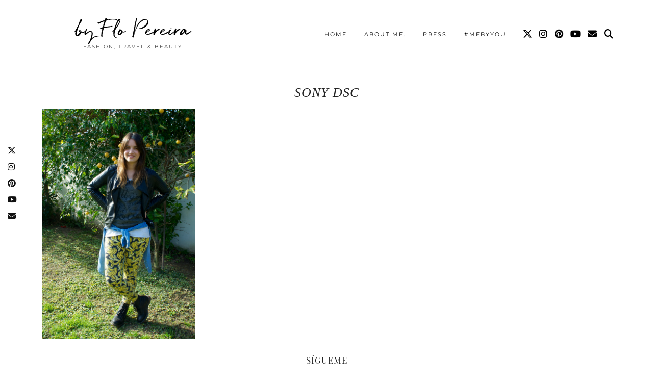

--- FILE ---
content_type: text/html; charset=UTF-8
request_url: https://pennylaneblog.com/sony-dsc-312
body_size: 12431
content:
<!DOCTYPE html>
<html lang="es">
<head>
	<meta charset="UTF-8">
	<meta name="viewport" content="width=device-width, initial-scale=1, maximum-scale=5">	<title>SONY DSC &#8211; by Flo Pereira</title>
<meta name='robots' content='max-image-preview:large' />
	<style>img:is([sizes="auto" i], [sizes^="auto," i]) { contain-intrinsic-size: 3000px 1500px }</style>
	<link rel='dns-prefetch' href='//pennylaneblog.com' />
<link rel='dns-prefetch' href='//cdnjs.cloudflare.com' />
<link rel='dns-prefetch' href='//www.googletagmanager.com' />
<link rel='dns-prefetch' href='//stats.wp.com' />
<link rel='dns-prefetch' href='//pipdigz.co.uk' />
<link rel='dns-prefetch' href='//fonts.bunny.net' />
<link rel='dns-prefetch' href='//pagead2.googlesyndication.com' />
<link rel="alternate" type="application/rss+xml" title="by Flo Pereira &raquo; Feed" href="https://pennylaneblog.com/feed" />
<link rel="alternate" type="application/rss+xml" title="by Flo Pereira &raquo; Feed de los comentarios" href="https://pennylaneblog.com/comments/feed" />
<link rel="alternate" type="application/rss+xml" title="by Flo Pereira &raquo; Comentario SONY DSC del feed" href="https://pennylaneblog.com/feed/?attachment_id=38668" />
<link rel='stylesheet'  href='https://pennylaneblog.com/wp-includes/css/dist/block-library/style.min.css?ver=6.8.3' type='text/css' media='all' />
<style id='classic-theme-styles-inline-css' type='text/css'>
/*! This file is auto-generated */
.wp-block-button__link{color:#fff;background-color:#32373c;border-radius:9999px;box-shadow:none;text-decoration:none;padding:calc(.667em + 2px) calc(1.333em + 2px);font-size:1.125em}.wp-block-file__button{background:#32373c;color:#fff;text-decoration:none}
</style>
<link rel='stylesheet'  href='https://pennylaneblog.com/wp-includes/js/mediaelement/mediaelementplayer-legacy.min.css?ver=4.2.17' type='text/css' media='all' />
<link rel='stylesheet'  href='https://pennylaneblog.com/wp-includes/js/mediaelement/wp-mediaelement.min.css?ver=6.8.3' type='text/css' media='all' />
<style id='jetpack-sharing-buttons-style-inline-css' type='text/css'>
.jetpack-sharing-buttons__services-list{display:flex;flex-direction:row;flex-wrap:wrap;gap:0;list-style-type:none;margin:5px;padding:0}.jetpack-sharing-buttons__services-list.has-small-icon-size{font-size:12px}.jetpack-sharing-buttons__services-list.has-normal-icon-size{font-size:16px}.jetpack-sharing-buttons__services-list.has-large-icon-size{font-size:24px}.jetpack-sharing-buttons__services-list.has-huge-icon-size{font-size:36px}@media print{.jetpack-sharing-buttons__services-list{display:none!important}}.editor-styles-wrapper .wp-block-jetpack-sharing-buttons{gap:0;padding-inline-start:0}ul.jetpack-sharing-buttons__services-list.has-background{padding:1.25em 2.375em}
</style>
<style id='global-styles-inline-css' type='text/css'>
:root{--wp--preset--aspect-ratio--square: 1;--wp--preset--aspect-ratio--4-3: 4/3;--wp--preset--aspect-ratio--3-4: 3/4;--wp--preset--aspect-ratio--3-2: 3/2;--wp--preset--aspect-ratio--2-3: 2/3;--wp--preset--aspect-ratio--16-9: 16/9;--wp--preset--aspect-ratio--9-16: 9/16;--wp--preset--color--black: #000000;--wp--preset--color--cyan-bluish-gray: #abb8c3;--wp--preset--color--white: #ffffff;--wp--preset--color--pale-pink: #f78da7;--wp--preset--color--vivid-red: #cf2e2e;--wp--preset--color--luminous-vivid-orange: #ff6900;--wp--preset--color--luminous-vivid-amber: #fcb900;--wp--preset--color--light-green-cyan: #7bdcb5;--wp--preset--color--vivid-green-cyan: #00d084;--wp--preset--color--pale-cyan-blue: #8ed1fc;--wp--preset--color--vivid-cyan-blue: #0693e3;--wp--preset--color--vivid-purple: #9b51e0;--wp--preset--gradient--vivid-cyan-blue-to-vivid-purple: linear-gradient(135deg,rgba(6,147,227,1) 0%,rgb(155,81,224) 100%);--wp--preset--gradient--light-green-cyan-to-vivid-green-cyan: linear-gradient(135deg,rgb(122,220,180) 0%,rgb(0,208,130) 100%);--wp--preset--gradient--luminous-vivid-amber-to-luminous-vivid-orange: linear-gradient(135deg,rgba(252,185,0,1) 0%,rgba(255,105,0,1) 100%);--wp--preset--gradient--luminous-vivid-orange-to-vivid-red: linear-gradient(135deg,rgba(255,105,0,1) 0%,rgb(207,46,46) 100%);--wp--preset--gradient--very-light-gray-to-cyan-bluish-gray: linear-gradient(135deg,rgb(238,238,238) 0%,rgb(169,184,195) 100%);--wp--preset--gradient--cool-to-warm-spectrum: linear-gradient(135deg,rgb(74,234,220) 0%,rgb(151,120,209) 20%,rgb(207,42,186) 40%,rgb(238,44,130) 60%,rgb(251,105,98) 80%,rgb(254,248,76) 100%);--wp--preset--gradient--blush-light-purple: linear-gradient(135deg,rgb(255,206,236) 0%,rgb(152,150,240) 100%);--wp--preset--gradient--blush-bordeaux: linear-gradient(135deg,rgb(254,205,165) 0%,rgb(254,45,45) 50%,rgb(107,0,62) 100%);--wp--preset--gradient--luminous-dusk: linear-gradient(135deg,rgb(255,203,112) 0%,rgb(199,81,192) 50%,rgb(65,88,208) 100%);--wp--preset--gradient--pale-ocean: linear-gradient(135deg,rgb(255,245,203) 0%,rgb(182,227,212) 50%,rgb(51,167,181) 100%);--wp--preset--gradient--electric-grass: linear-gradient(135deg,rgb(202,248,128) 0%,rgb(113,206,126) 100%);--wp--preset--gradient--midnight: linear-gradient(135deg,rgb(2,3,129) 0%,rgb(40,116,252) 100%);--wp--preset--font-size--small: 13px;--wp--preset--font-size--medium: 20px;--wp--preset--font-size--large: 36px;--wp--preset--font-size--x-large: 42px;--wp--preset--spacing--20: 0.44rem;--wp--preset--spacing--30: 0.67rem;--wp--preset--spacing--40: 1rem;--wp--preset--spacing--50: 1.5rem;--wp--preset--spacing--60: 2.25rem;--wp--preset--spacing--70: 3.38rem;--wp--preset--spacing--80: 5.06rem;--wp--preset--shadow--natural: 6px 6px 9px rgba(0, 0, 0, 0.2);--wp--preset--shadow--deep: 12px 12px 50px rgba(0, 0, 0, 0.4);--wp--preset--shadow--sharp: 6px 6px 0px rgba(0, 0, 0, 0.2);--wp--preset--shadow--outlined: 6px 6px 0px -3px rgba(255, 255, 255, 1), 6px 6px rgba(0, 0, 0, 1);--wp--preset--shadow--crisp: 6px 6px 0px rgba(0, 0, 0, 1);}:where(.is-layout-flex){gap: 0.5em;}:where(.is-layout-grid){gap: 0.5em;}body .is-layout-flex{display: flex;}.is-layout-flex{flex-wrap: wrap;align-items: center;}.is-layout-flex > :is(*, div){margin: 0;}body .is-layout-grid{display: grid;}.is-layout-grid > :is(*, div){margin: 0;}:where(.wp-block-columns.is-layout-flex){gap: 2em;}:where(.wp-block-columns.is-layout-grid){gap: 2em;}:where(.wp-block-post-template.is-layout-flex){gap: 1.25em;}:where(.wp-block-post-template.is-layout-grid){gap: 1.25em;}.has-black-color{color: var(--wp--preset--color--black) !important;}.has-cyan-bluish-gray-color{color: var(--wp--preset--color--cyan-bluish-gray) !important;}.has-white-color{color: var(--wp--preset--color--white) !important;}.has-pale-pink-color{color: var(--wp--preset--color--pale-pink) !important;}.has-vivid-red-color{color: var(--wp--preset--color--vivid-red) !important;}.has-luminous-vivid-orange-color{color: var(--wp--preset--color--luminous-vivid-orange) !important;}.has-luminous-vivid-amber-color{color: var(--wp--preset--color--luminous-vivid-amber) !important;}.has-light-green-cyan-color{color: var(--wp--preset--color--light-green-cyan) !important;}.has-vivid-green-cyan-color{color: var(--wp--preset--color--vivid-green-cyan) !important;}.has-pale-cyan-blue-color{color: var(--wp--preset--color--pale-cyan-blue) !important;}.has-vivid-cyan-blue-color{color: var(--wp--preset--color--vivid-cyan-blue) !important;}.has-vivid-purple-color{color: var(--wp--preset--color--vivid-purple) !important;}.has-black-background-color{background-color: var(--wp--preset--color--black) !important;}.has-cyan-bluish-gray-background-color{background-color: var(--wp--preset--color--cyan-bluish-gray) !important;}.has-white-background-color{background-color: var(--wp--preset--color--white) !important;}.has-pale-pink-background-color{background-color: var(--wp--preset--color--pale-pink) !important;}.has-vivid-red-background-color{background-color: var(--wp--preset--color--vivid-red) !important;}.has-luminous-vivid-orange-background-color{background-color: var(--wp--preset--color--luminous-vivid-orange) !important;}.has-luminous-vivid-amber-background-color{background-color: var(--wp--preset--color--luminous-vivid-amber) !important;}.has-light-green-cyan-background-color{background-color: var(--wp--preset--color--light-green-cyan) !important;}.has-vivid-green-cyan-background-color{background-color: var(--wp--preset--color--vivid-green-cyan) !important;}.has-pale-cyan-blue-background-color{background-color: var(--wp--preset--color--pale-cyan-blue) !important;}.has-vivid-cyan-blue-background-color{background-color: var(--wp--preset--color--vivid-cyan-blue) !important;}.has-vivid-purple-background-color{background-color: var(--wp--preset--color--vivid-purple) !important;}.has-black-border-color{border-color: var(--wp--preset--color--black) !important;}.has-cyan-bluish-gray-border-color{border-color: var(--wp--preset--color--cyan-bluish-gray) !important;}.has-white-border-color{border-color: var(--wp--preset--color--white) !important;}.has-pale-pink-border-color{border-color: var(--wp--preset--color--pale-pink) !important;}.has-vivid-red-border-color{border-color: var(--wp--preset--color--vivid-red) !important;}.has-luminous-vivid-orange-border-color{border-color: var(--wp--preset--color--luminous-vivid-orange) !important;}.has-luminous-vivid-amber-border-color{border-color: var(--wp--preset--color--luminous-vivid-amber) !important;}.has-light-green-cyan-border-color{border-color: var(--wp--preset--color--light-green-cyan) !important;}.has-vivid-green-cyan-border-color{border-color: var(--wp--preset--color--vivid-green-cyan) !important;}.has-pale-cyan-blue-border-color{border-color: var(--wp--preset--color--pale-cyan-blue) !important;}.has-vivid-cyan-blue-border-color{border-color: var(--wp--preset--color--vivid-cyan-blue) !important;}.has-vivid-purple-border-color{border-color: var(--wp--preset--color--vivid-purple) !important;}.has-vivid-cyan-blue-to-vivid-purple-gradient-background{background: var(--wp--preset--gradient--vivid-cyan-blue-to-vivid-purple) !important;}.has-light-green-cyan-to-vivid-green-cyan-gradient-background{background: var(--wp--preset--gradient--light-green-cyan-to-vivid-green-cyan) !important;}.has-luminous-vivid-amber-to-luminous-vivid-orange-gradient-background{background: var(--wp--preset--gradient--luminous-vivid-amber-to-luminous-vivid-orange) !important;}.has-luminous-vivid-orange-to-vivid-red-gradient-background{background: var(--wp--preset--gradient--luminous-vivid-orange-to-vivid-red) !important;}.has-very-light-gray-to-cyan-bluish-gray-gradient-background{background: var(--wp--preset--gradient--very-light-gray-to-cyan-bluish-gray) !important;}.has-cool-to-warm-spectrum-gradient-background{background: var(--wp--preset--gradient--cool-to-warm-spectrum) !important;}.has-blush-light-purple-gradient-background{background: var(--wp--preset--gradient--blush-light-purple) !important;}.has-blush-bordeaux-gradient-background{background: var(--wp--preset--gradient--blush-bordeaux) !important;}.has-luminous-dusk-gradient-background{background: var(--wp--preset--gradient--luminous-dusk) !important;}.has-pale-ocean-gradient-background{background: var(--wp--preset--gradient--pale-ocean) !important;}.has-electric-grass-gradient-background{background: var(--wp--preset--gradient--electric-grass) !important;}.has-midnight-gradient-background{background: var(--wp--preset--gradient--midnight) !important;}.has-small-font-size{font-size: var(--wp--preset--font-size--small) !important;}.has-medium-font-size{font-size: var(--wp--preset--font-size--medium) !important;}.has-large-font-size{font-size: var(--wp--preset--font-size--large) !important;}.has-x-large-font-size{font-size: var(--wp--preset--font-size--x-large) !important;}
:where(.wp-block-post-template.is-layout-flex){gap: 1.25em;}:where(.wp-block-post-template.is-layout-grid){gap: 1.25em;}
:where(.wp-block-columns.is-layout-flex){gap: 2em;}:where(.wp-block-columns.is-layout-grid){gap: 2em;}
:root :where(.wp-block-pullquote){font-size: 1.5em;line-height: 1.6;}
</style>
<link rel='stylesheet'  href='https://pennylaneblog.com/wp-content/plugins/contact-form-7/includes/css/styles.css?ver=6.1.3' type='text/css' media='all' />
<link rel='stylesheet'  href='https://pennylaneblog.com/wp-content/plugins/shopbop-fashion-lookbooks/css/shopbop.css?sv=1.5.4&#038;ver=6.8.3' type='text/css' media='all' />
<link rel='stylesheet'  href='https://pipdigz.co.uk/p3/css/core_resp.css' type='text/css' media='all' />
<link rel='stylesheet'  href='https://fonts.bunny.net/css?family=Playfair+Display+SC|Montserrat' type='text/css' media='all' />
<link rel='stylesheet'  href='https://pennylaneblog.com/wp-content/themes/pipdig-maryline/style.css?ver=1738680367' type='text/css' media='all' />
<link rel='stylesheet'  href='https://pennylaneblog.com/wp-content/themes/pipdig-maryline/css/responsive.css?ver=1738680367' type='text/css' media='all' />
<script type="text/javascript" src="https://pennylaneblog.com/wp-includes/js/jquery/jquery.min.js?ver=3.7.1" id="jquery-core-js"></script>
<script type="text/javascript" src="https://pennylaneblog.com/wp-includes/js/jquery/jquery-migrate.min.js?ver=3.4.1" id="jquery-migrate-js"></script>

<!-- Fragmento de código de la etiqueta de Google (gtag.js) añadida por Site Kit -->
<!-- Fragmento de código de Google Analytics añadido por Site Kit -->
<script type="text/javascript" src="https://www.googletagmanager.com/gtag/js?id=GT-5TW9D8B" id="google_gtagjs-js" async></script>
<script type="text/javascript" id="google_gtagjs-js-after">
/* <![CDATA[ */
window.dataLayer = window.dataLayer || [];function gtag(){dataLayer.push(arguments);}
gtag("set","linker",{"domains":["pennylaneblog.com"]});
gtag("js", new Date());
gtag("set", "developer_id.dZTNiMT", true);
gtag("config", "GT-5TW9D8B");
 window._googlesitekit = window._googlesitekit || {}; window._googlesitekit.throttledEvents = []; window._googlesitekit.gtagEvent = (name, data) => { var key = JSON.stringify( { name, data } ); if ( !! window._googlesitekit.throttledEvents[ key ] ) { return; } window._googlesitekit.throttledEvents[ key ] = true; setTimeout( () => { delete window._googlesitekit.throttledEvents[ key ]; }, 5 ); gtag( "event", name, { ...data, event_source: "site-kit" } ); }; 
/* ]]> */
</script>
<link rel="https://api.w.org/" href="https://pennylaneblog.com/wp-json/" /><link rel="alternate" title="JSON" type="application/json" href="https://pennylaneblog.com/wp-json/wp/v2/media/38668" /><link rel='shortlink' href='https://wp.me/aaZSuy-a3G' />
<link rel="alternate" title="oEmbed (JSON)" type="application/json+oembed" href="https://pennylaneblog.com/wp-json/oembed/1.0/embed?url=https%3A%2F%2Fpennylaneblog.com%2Fsony-dsc-312" />
<link rel="alternate" title="oEmbed (XML)" type="text/xml+oembed" href="https://pennylaneblog.com/wp-json/oembed/1.0/embed?url=https%3A%2F%2Fpennylaneblog.com%2Fsony-dsc-312&#038;format=xml" />
<meta name="generator" content="Site Kit by Google 1.166.0" />    <meta property="fb:admins" content="100001554744641,700648383,122393187827972" />
<meta property="fb:app_id" content="1417637301880476" />
<script>
  (function(i,s,o,g,r,a,m){i['GoogleAnalyticsObject']=r;i[r]=i[r]||function(){
  (i[r].q=i[r].q||[]).push(arguments)},i[r].l=1*new Date();a=s.createElement(o),
  m=s.getElementsByTagName(o)[0];a.async=1;a.src=g;m.parentNode.insertBefore(a,m)
  })(window,document,'script','//www.google-analytics.com/analytics.js','ga');

  ga('create', 'UA-26128849-1', 'auto');
  ga('require', 'displayfeatures');
  ga('send', 'pageview');

  window.fbAsyncInit = function() {
    FB.init({
      appId      : '1417637301880476',
      xfbml      : true,
      version    : 'v2.2'
    });
  };

  (function(d, s, id){
     var js, fjs = d.getElementsByTagName(s)[0];
     if (d.getElementById(id)) {return;}
     js = d.createElement(s); js.id = id;
     js.async = 1;
     js.src = "//connect.facebook.net/en_US/sdk.js";
     fjs.parentNode.insertBefore(js, fjs);
   }(document, 'script', 'facebook-jssdk'));
</script>        <!-- Google Analytics -->
        <script>
        
        (function(i,s,o,g,r,a,m){i['GoogleAnalyticsObject']=r;i[r]=i[r]||function(){
        (i[r].q=i[r].q||[]).push(arguments)},i[r].l=1*new Date();a=s.createElement(o),
        m=s.getElementsByTagName(o)[0];a.async=1;a.src=g;m.parentNode.insertBefore(a,m)
        })(window,document,'script','https://www.google-analytics.com/analytics.js','ga');

        ga('create', 'UA-141583095-1', 'auto', 'shopbopTracker');

        var __site_name = 'by Flo Pereira';
        var __site_url = 'https://pennylaneblog.com';

        ga('set', 'dimension1', __site_name);
        ga('set', 'dimension2', __site_url);

        ga('shopbopTracker.send', 'event', 'site_info', 'view');
        ga('shopbopTracker.send', 'pageview');
        </script>
        <!-- End Google Analytics -->

        	<style>img#wpstats{display:none}</style>
		<!--noptimize--> <!-- Cust --> <style>.more-link, .read-more, #pipdig_masonry_container .read-more, .btn, button, input[type="button"], input[type="reset"], input[type="submit"], .more-link:hover, .read-more:hover, #pipdig_masonry_container .read-more:hover, .btn:hover, button:hover, input[type="button"]:hover, input[type="reset"]:hover, input[type="submit"]:hover {background:;border:0}.more-link, .read-more, #pipdig_masonry_container .read-more, .btn, button, input[type="button"], input[type="reset"], input[type="submit"], .more-link:hover, .read-more:hover, #pipdig_masonry_container .read-more:hover, .btn:hover, button:hover, input[type="button"]:hover, input[type="reset"]:hover, input[type="submit"]:hover {color:}body {font-size:16px; line-height: 1.45}body {line-height:1.4}@media only screen and (min-width:770px){.site-title{font-size:35px}}.entry-title, .page-title, h1, h2, h3, h4, .slide-h2, .pipdig_masonry_post_title {font-family: "Palatino Linotype"}.p_post_titles_font,.entry-title,.page-title,.pipdig_p3_related_title a, .entry-content .pipdig_p3_related_posts h3, .pipdig_p3_related_posts h3, .p3_popular_posts_widget h4, .comment-reply-title, .slide-h2, .pipdig-mosaic-post h2, .pipdig_masonry_post_title, .comments-title {font-style:italic}@media only screen and (min-width: 720px) {#pipdig_full_width_slider{height:500px}}</style> <!-- /Cust --> <!--/noptimize-->
<!-- Metaetiquetas de Google AdSense añadidas por Site Kit -->
<meta name="google-adsense-platform-account" content="ca-host-pub-2644536267352236">
<meta name="google-adsense-platform-domain" content="sitekit.withgoogle.com">
<!-- Acabar con las metaetiquetas de Google AdSense añadidas por Site Kit -->

<!-- Fragmento de código de Google Adsense añadido por Site Kit -->
<script type="text/javascript" async="async" src="https://pagead2.googlesyndication.com/pagead/js/adsbygoogle.js?client=ca-pub-2518873378559406&amp;host=ca-host-pub-2644536267352236" crossorigin="anonymous"></script>

<!-- Final del fragmento de código de Google Adsense añadido por Site Kit -->

<!-- Jetpack Open Graph Tags -->
<meta property="og:type" content="article" />
<meta property="og:title" content="SONY DSC" />
<meta property="og:url" content="https://pennylaneblog.com/sony-dsc-312" />
<meta property="og:description" content="Visita la entrada para saber más." />
<meta property="article:published_time" content="2014-08-11T12:12:54+00:00" />
<meta property="article:modified_time" content="2014-08-11T12:12:54+00:00" />
<meta property="og:site_name" content="by Flo Pereira" />
<meta property="og:image" content="https://pennylaneblog.com/wp-content/uploads/2014/08/DSC06935.jpg" />
<meta property="og:image:alt" content="" />
<meta property="og:locale" content="es_ES" />
<meta name="twitter:site" content="@flopereira" />
<meta name="twitter:text:title" content="SONY DSC" />
<meta name="twitter:image" content="https://pennylaneblog.com/wp-content/uploads/2014/08/DSC06935.jpg?w=640" />
<meta name="twitter:card" content="summary_large_image" />
<meta name="twitter:description" content="Visita la entrada para saber más." />

<!-- End Jetpack Open Graph Tags -->
<link rel="icon" href="https://pennylaneblog.com/wp-content/uploads/2018/07/cropped-rsz_screen_shot_2018-07-01_at_101832_pm-32x32.jpg" sizes="32x32" />
<link rel="icon" href="https://pennylaneblog.com/wp-content/uploads/2018/07/cropped-rsz_screen_shot_2018-07-01_at_101832_pm-192x192.jpg" sizes="192x192" />
<link rel="apple-touch-icon" href="https://pennylaneblog.com/wp-content/uploads/2018/07/cropped-rsz_screen_shot_2018-07-01_at_101832_pm-180x180.jpg" />
<meta name="msapplication-TileImage" content="https://pennylaneblog.com/wp-content/uploads/2018/07/cropped-rsz_screen_shot_2018-07-01_at_101832_pm-270x270.jpg" />
	
	<!-- p3 width customizer START -->
	<style>
	.site-main .row > .col-xs-8 {
		width: 74%;
	}
	.site-main .row > .col-xs-pull-8 {
		right: 74%;
	}
	.site-main .row > .col-xs-push-8 {
		left: 74%;
	}
	.site-main .row > .col-xs-offset-8 {
		margin-left: 74%;
	}
		
	.site-main .row > .col-xs-4:not(.p3_featured_panel):not(.p3_featured_cat):not(.p_archive_item) {
		width: 26%;
	}
	.site-main .row > .col-xs-pull-4:not(.p3_featured_panel):not(.p3_featured_cat):not(.p_archive_item) {
		right: 26%;
	}
	.site-main .row > .col-xs-push-4:not(.p3_featured_panel):not(.p3_featured_cat):not(.p_archive_item) {
		left: 26%;
	}
	.site-main .row > .col-xs-offset-4:not(.p3_featured_panel):not(.p3_featured_cat):not(.p_archive_item) {
		margin-left: 26%;
	}
		
		
		
	@media (min-width: 768px) { 
		.site-main .row > .col-sm-8 {
			width: 74%;
		}
		.site-main .row > .col-sm-pull-8 {
			right: 74%;
		}
		.site-main .row > .col-sm-push-8 {
			left: 74%;
		}
		.site-main .row > .col-sm-offset-8 {
			margin-left: 74%;
		}
		
		.site-main .row > .col-sm-4:not(.p3_featured_panel):not(.p3_featured_cat):not(.p_archive_item) {
			width: 26%;
		}
		.site-main .row > .col-sm-pull-4:not(.p3_featured_panel):not(.p3_featured_cat):not(.p_archive_item) {
			right: 26%;
		}
		.site-main .row > .col-sm-push-4:not(.p3_featured_panel):not(.p3_featured_cat):not(.p_archive_item) {
			left: 26%;
		}
		.site-main .row > .col-sm-offset-4:not(.p3_featured_panel):not(.p3_featured_cat):not(.p_archive_item) {
			margin-left: 26%;
		}
	}
		
	@media (min-width: 992px) {
		.site-main .row > .col-md-8 {
			width: 74%;
		}
		.site-main .row > .col-md-pull-8 {
			right: 74%;
		}
		.site-main .row > .col-md-push-8 {
			left: 74%;
		}
		.site-main .row > .col-md-offset-8 {
			margin-left: 74%;
		}
		
		.site-main .row > .col-md-4:not(.p3_featured_panel):not(.p3_featured_cat):not(.p_archive_item) {
			width: 26%;
		}
		.site-main .row > .col-md-pull-4:not(.p3_featured_panel):not(.p3_featured_cat):not(.p_archive_item) {
			right: 26%;
		}
		.site-main .row > .col-md-push-4:not(.p3_featured_panel):not(.p3_featured_cat):not(.p_archive_item) {
			left: 26%;
		}
		.site-main .row > .col-md-offset-4:not(.p3_featured_panel):not(.p3_featured_cat):not(.p_archive_item) {
			margin-left: 26%;
		}
	}
		
	@media (min-width: 1200px) {
		.site-main .row > .col-lg-8 {
			width: 74%;
		}
		.site-main .row > .col-lg-pull-8 {
			right: 74%;
		}
		.site-main .row > .col-lg-push-8 {
			left: 74%;
		}
		.site-main .row > .col-lg-offset-8 {
			margin-left: 74%;
		}
		
		.site-main .row > .col-lg-4:not(.p3_featured_panel):not(.p3_featured_cat):not(.p_archive_item) {
			width: 26%;
		}
		.site-main .row > .col-lg-pull-4:not(.p3_featured_panel):not(.p3_featured_cat):not(.p_archive_item) {
			right: 26%;
		}
		.site-main .row > .col-lg-push-4:not(.p3_featured_panel):not(.p3_featured_cat):not(.p_archive_item) {
			left: 26%;
		}
		.site-main .row > .col-lg-offset-4:not(.p3_featured_panel):not(.p3_featured_cat):not(.p_archive_item) {
			margin-left: 26%;
		}
	}
	</style>
	<!-- p3 width customizer END -->
	
		<!-- Shopr 2.6.1 -->
	<script>
		var shopr_mosaic_ids = [], shopr_mosaic_filters = [], shopr_columns = 4;
	</script>
		<!-- p3 navbar icon size -->
	<style>
		.menu-bar ul li.top-socialz a { font-size: 18px !important }
	</style>
	<!-- p3 navbar icon size END -->
		</head>

<body class="attachment wp-singular attachment-template-default single single-attachment postid-38668 attachmentid-38668 attachment-jpeg wp-theme-pipdig-maryline">
	
	<div id="p3_social_sidebar" class=""><a href="https://twitter.com/flopereira" target="_blank" rel="nofollow noopener"><i class="pipdigicons pipdigicons_fab pipdigicons-x-twitter"></i></a><a href="https://instagram.com/flopereira" target="_blank" rel="nofollow noopener"><i class="pipdigicons pipdigicons_fab pipdigicons-instagram"></i></a><a href="https://pinterest.com/flopereira" target="_blank" rel="nofollow noopener"><i class="pipdigicons pipdigicons_fab pipdigicons-pinterest"></i></a><a href="https://www.youtube.com/channel/UCXXYOtJ7cfLVjUv2SaSaYYg" target="_blank" rel="nofollow noopener"><i class="pipdigicons pipdigicons_fab pipdigicons-youtube"></i></a><a href="/cdn-cgi/l/email-protection#f1979d9e83b181949f9f889d909f94939d9e96df929e9c" rel="nofollow noopener"><i class="pipdigicons pipdigicons-envelope"></i></a></div>	
		
		<header class="site-header nopin">
						<div class="clearfix container">
				<div class="row">
					<div class="col-xs-12 col-sm-4 site-branding">
													<div class="site-title">
								<a href="https://pennylaneblog.com/" title="by Flo Pereira" rel="home">
									by Flo Pereira								</a>
							</div>
																			<div class="site-description">Fashion, Travel &amp; Beauty</div>
											</div>
					<div class="col-xs-8 header_section_bottom_right">
						<nav id="main_menu_under_header" class="site-menu">
							<div class="menu-bar"><ul id="menu-barra-superior" class="menu"><li id="menu-item-31955" class="menu-item menu-item-type-custom menu-item-object-custom menu-item-home menu-item-31955"><a href="https://pennylaneblog.com/">Home</a></li>
<li id="menu-item-40398" class="menu-item menu-item-type-post_type menu-item-object-page menu-item-40398"><a href="https://pennylaneblog.com/about-me">About me.</a></li>
<li id="menu-item-39681" class="menu-item menu-item-type-post_type menu-item-object-page menu-item-39681"><a href="https://pennylaneblog.com/press">Press</a></li>
<li id="menu-item-40399" class="menu-item menu-item-type-post_type menu-item-object-page menu-item-40399"><a href="https://pennylaneblog.com/mebyyou">#MebyYou</a></li>
<li class="socialz top-socialz"><a href="https://twitter.com/flopereira" target="_blank" rel="nofollow noopener" aria-label="Twitter" title="Twitter"><i class="pipdigicons pipdigicons_fab pipdigicons-x-twitter"></i></a><a href="https://instagram.com/flopereira" target="_blank" rel="nofollow noopener" aria-label="Instagram" title="Instagram"><i class="pipdigicons pipdigicons_fab pipdigicons-instagram"></i></a><a href="https://pinterest.com/flopereira" target="_blank" rel="nofollow noopener" aria-label="Pinterest" title="Pinterest"><i class="pipdigicons pipdigicons_fab pipdigicons-pinterest"></i></a><a href="https://www.youtube.com/channel/UCXXYOtJ7cfLVjUv2SaSaYYg" target="_blank" rel="nofollow noopener" aria-label="YouTube" title="YouTube"><i class="pipdigicons pipdigicons_fab pipdigicons-youtube"></i></a><a href="/cdn-cgi/l/email-protection#07616b687547776269697e6b666962656b68602964686a" target="_blank" rel="nofollow noopener" aria-label="Email" title="Email"><i class="pipdigicons pipdigicons-envelope"></i></a><a id="p3_search_btn" class="toggle-search" aria-label="Search" title="Search"><i class="pipdigicons pipdigicons-search"></i></a></li><li class="pipdig_navbar_search"><form role="search" method="get" class="search-form" action="https://pennylaneblog.com/">
	<div class="form-group">
		<input type="search" class="form-control" placeholder="Búsqueda" value="" name="s" autocomplete="off" minlength="2" required>
	</div>
</form></li></ul></div>						</nav><!-- .site-menu -->
											</div>
				</div>
			</div>
		</header><!-- .site-header -->
		
		<div class="site-main">
		
		
	
	
		
				
				
				
		<div class="clearfix container">

						
			
	<div class="row">
			
		<div class="col-xs-12 content-area">

		
			
<article id="post-38668" class="clearfix post-38668 attachment type-attachment status-inherit hentry" >
	
	<header class="entry-header">
				<h1 class="entry-title p_post_titles_font">SONY DSC</h1>	</header><!-- .entry-header -->

	<div class="clearfix entry-content">

				
			
		<p class="attachment"><a href='https://pennylaneblog.com/wp-content/uploads/2014/08/DSC06935.jpg'><img fetchpriority="high" decoding="async" width="300" height="451" src="https://pennylaneblog.com/wp-content/uploads/2014/08/DSC06935-300x451.jpg" class="attachment-medium size-medium" alt="" srcset="https://pennylaneblog.com/wp-content/uploads/2014/08/DSC06935-300x451.jpg 300w, https://pennylaneblog.com/wp-content/uploads/2014/08/DSC06935-768x1154.jpg 768w, https://pennylaneblog.com/wp-content/uploads/2014/08/DSC06935-1440x2164.jpg 1440w, https://pennylaneblog.com/wp-content/uploads/2014/08/DSC06935-800x1202.jpg 800w, https://pennylaneblog.com/wp-content/uploads/2014/08/DSC06935-389x585.jpg 389w, https://pennylaneblog.com/wp-content/uploads/2014/08/DSC06935-681x1024.jpg 681w, https://pennylaneblog.com/wp-content/uploads/2014/08/DSC06935-1363x2048.jpg 1363w, https://pennylaneblog.com/wp-content/uploads/2014/08/DSC06935-1170x1758.jpg 1170w, https://pennylaneblog.com/wp-content/uploads/2014/08/DSC06935-585x879.jpg 585w" sizes="(max-width: 300px) 100vw, 300px" data-attachment-id="38668" data-permalink="https://pennylaneblog.com/sony-dsc-312" data-orig-file="https://pennylaneblog.com/wp-content/uploads/2014/08/DSC06935.jpg" data-orig-size="2442,3670" data-comments-opened="1" data-image-meta="{&quot;aperture&quot;:&quot;6.3&quot;,&quot;credit&quot;:&quot;&quot;,&quot;camera&quot;:&quot;NEX-5&quot;,&quot;caption&quot;:&quot;SONY DSC&quot;,&quot;created_timestamp&quot;:&quot;1407685574&quot;,&quot;copyright&quot;:&quot;&quot;,&quot;focal_length&quot;:&quot;18&quot;,&quot;iso&quot;:&quot;200&quot;,&quot;shutter_speed&quot;:&quot;0.01&quot;,&quot;title&quot;:&quot;SONY DSC&quot;,&quot;orientation&quot;:&quot;1&quot;}" data-image-title="SONY DSC" data-image-description="" data-image-caption="" data-medium-file="https://pennylaneblog.com/wp-content/uploads/2014/08/DSC06935-300x451.jpg" data-large-file="https://pennylaneblog.com/wp-content/uploads/2014/08/DSC06935-1440x2164.jpg" /></a></p>
		
		<div class="pipdig-post-sig socialz nopin">
										<h6>Sígueme</h6>
				<a href="https://twitter.com/flopereira" target="_blank" rel="nofollow noopener" aria-label="Twitter" title="Twitter"><i class="pipdigicons pipdigicons_fab pipdigicons-x-twitter"></i></a><a href="https://instagram.com/flopereira" target="_blank" rel="nofollow noopener" aria-label="Instagram" title="Instagram"><i class="pipdigicons pipdigicons_fab pipdigicons-instagram"></i></a><a href="https://pinterest.com/flopereira" target="_blank" rel="nofollow noopener" aria-label="Pinterest" title="Pinterest"><i class="pipdigicons pipdigicons_fab pipdigicons-pinterest"></i></a><a href="https://www.youtube.com/channel/UCXXYOtJ7cfLVjUv2SaSaYYg" target="_blank" rel="nofollow noopener" aria-label="YouTube" title="YouTube"><i class="pipdigicons pipdigicons_fab pipdigicons-youtube"></i></a><a href="/cdn-cgi/l/email-protection#21474d4e536151444f4f584d404f44434d4e460f424e4c" target="_blank" rel="nofollow noopener" aria-label="Email" title="Email"><i class="pipdigicons pipdigicons-envelope"></i></a>					</div>
		
			<div class="clearfix"></div>
	<div class="p3_author_bio">
					<img data-src="https://secure.gravatar.com/avatar/22876c20747e243872653caf835cdf75c01ff743fe2747a25dfc26d424fdbc35?s=150&#038;d=identicon&#038;r=g" class="comment-avatar pipdig_lazy" alt="Flor" />
					<div class="p3_author_name">Flor</div>
				<p>Find me on: <a href="https://www.instagram.com/https://www.instagram.com/flopereira/" rel="nofollow noopener" target="_blank" class="p3_author_bio_instagram">Instagram</a></p>		<div class="clearfix"></div>
	</div>
			<!--noptimize-->
		<script data-cfasync="false" src="/cdn-cgi/scripts/5c5dd728/cloudflare-static/email-decode.min.js"></script><script type="application/ld+json">
		{
			"@context": "https://schema.org", 
			"@type": "BlogPosting",
			"headline": "SONY DSC",
			"image": {
				"@type": "imageObject",
				"url": "https://pennylaneblog.com/wp-content/uploads/2014/08/DSC06935-300x451.jpg",
				"height": "451",
				"width": "300"
			},
			"publisher": {
				"@type": "Organization",
				"name": "by Flo Pereira",
				"logo": {
					"@type": "imageObject",
					"url": "https://pipdigz.co.uk/p3/img/placeholder-publisher.png"
				}
			},
			"mainEntityOfPage": "https://pennylaneblog.com/sony-dsc-312",
			"url": "https://pennylaneblog.com/sony-dsc-312",
			"datePublished": "2014-08-11",
			"dateModified": "2014-08-11",
			"description": "",
			"articleBody": "",
			"author": {
				"@type": "Person",
				"name": "Flor"
			}
		}
		</script>
		<!--/noptimize-->
				
	</div>

	<footer class="entry-meta entry-footer">
		
	</footer>

</article><!-- #post-38668 -->
				<nav id="nav-below" class="clearfix post-navigation">
	
		<div class="nav-previous"><a href="https://pennylaneblog.com/sony-dsc-312" rel="prev"><span class="meta-nav"><i class="pipdigicons pipdigicons-chevron-left"></i> Entrada Anterior</span> SONY DSC</a></div>		
	
	</nav><!-- #nav-below -->
	
			
<div id="comments" class="comments-area">

	
		<div id="respond" class="comment-respond">
		<h3 id="reply-title" class="comment-reply-title">Deja una respuesta <small><a rel="nofollow" id="cancel-comment-reply-link" href="/sony-dsc-312#respond" style="display:none;">Cancelar la respuesta</a></small></h3><form action="https://pennylaneblog.com/wp-comments-post.php" method="post" id="commentform" class="comment-form"><p class="comment-notes"><span id="email-notes">Tu dirección de correo electrónico no será publicada.</span> <span class="required-field-message">Los campos obligatorios están marcados con <span class="required">*</span></span></p><p class="comment-form-comment"><label for="comment">Comentario <span class="required">*</span></label> <textarea id="comment" name="comment" cols="45" rows="8" maxlength="65525" required="required"></textarea></p><p class="comment-form-author"><label for="author">Nombre <span class="required">*</span></label> <input id="author" name="author" type="text" value="" size="30" maxlength="245" autocomplete="name" required="required" /></p>
<p class="comment-form-email"><label for="email">Correo electrónico <span class="required">*</span></label> <input id="email" name="email" type="text" value="" size="30" maxlength="100" aria-describedby="email-notes" autocomplete="email" required="required" /></p>
<p class="comment-form-url"><label for="url">Web</label> <input id="url" name="url" type="text" value="" size="30" maxlength="200" autocomplete="url" /></p>
<p class="form-submit"><input name="submit" type="submit" id="submit" class="submit" value="Publicar el comentario" /> <input type='hidden' name='comment_post_ID' value='38668' id='comment_post_ID' />
<input type='hidden' name='comment_parent' id='comment_parent' value='0' />
</p><p style="display: none;"><input type="hidden" id="akismet_comment_nonce" name="akismet_comment_nonce" value="b2691ee928" /></p><p style="display: none !important;" class="akismet-fields-container" data-prefix="ak_"><label>&#916;<textarea name="ak_hp_textarea" cols="45" rows="8" maxlength="100"></textarea></label><input type="hidden" id="ak_js_1" name="ak_js" value="192"/><script>document.getElementById( "ak_js_1" ).setAttribute( "value", ( new Date() ).getTime() );</script></p></form>	</div><!-- #respond -->
	

</div><!-- #comments -->
		
		</div><!-- .content-area -->

		
	</div>

		</div>
	</div><!-- .site-main -->
		
	
	<div class="hide-back-to-top"><div id="back-top"><a href="#top"><i class="pipdigicons pipdigicons-chevron-up"></i></a></div></div>
	
	<div id="p3_sticky_stop"></div>

		
		
		
			<div class="clearfix extra-footer-outer social-footer-outer"><div class="container"><div class="row social-footer"><div class="col-sm-3"><a href="https://twitter.com/flopereira" target="_blank" rel="nofollow noopener" aria-label="Twitter" title="Twitter"><i class="pipdigicons pipdigicons_fab pipdigicons-x-twitter" aria-hidden="true"></i> Twitter/X<span class="social-footer-counters"> | 5408</span></a></div><div class="col-sm-3"><a href="https://instagram.com/flopereira" target="_blank" rel="nofollow noopener" aria-label="Instagram" title="Instagram"><i class="pipdigicons pipdigicons_fab pipdigicons-instagram" aria-hidden="true"></i> Instagram<span class="social-footer-counters"> | 65600</span></a></div><div class="col-sm-3"><a href="https://pinterest.com/flopereira" target="_blank" rel="nofollow noopener" aria-label="Pinterest" title="Pinterest"><i class="pipdigicons pipdigicons_fab pipdigicons-pinterest" aria-hidden="true"></i> Pinterest<span class="social-footer-counters"> | 3212</span></a></div><div class="col-sm-3"><a href="https://www.youtube.com/channel/UCXXYOtJ7cfLVjUv2SaSaYYg" target="_blank" rel="nofollow noopener" aria-label="YouTube" title="YouTube"><i class="pipdigicons pipdigicons_fab pipdigicons-youtube" aria-hidden="true"></i> YouTube<span class="social-footer-counters"> | 18000</span></a></div></div>	
</div>
</div>
<style scoped>#instagramz{margin-top:0}</style>		
		
	<footer class="site-footer">
		<div class="clearfix container">
			<div class="row">
								<div class="col-sm-7 site-info">
											&copy; 2026 <a href="https://pennylaneblog.com/">by Flo Pereira</a>
														</div>
				
				<div class="col-sm-5 site-credit">
					<a href="https://www.pipdig.co/products/wordpress-themes/" target="_blank">Theme created by <span style="text-transform:lowercase;letter-spacing:1px">pipdig</span></a>				</div>
			</div>
		</div>
	</footer>
	
<script type="speculationrules">
{"prefetch":[{"source":"document","where":{"and":[{"href_matches":"\/*"},{"not":{"href_matches":["\/wp-*.php","\/wp-admin\/*","\/wp-content\/uploads\/*","\/wp-content\/*","\/wp-content\/plugins\/*","\/wp-content\/themes\/pipdig-maryline\/*","\/*\\?(.+)"]}},{"not":{"selector_matches":"a[rel~=\"nofollow\"]"}},{"not":{"selector_matches":".no-prefetch, .no-prefetch a"}}]},"eagerness":"conservative"}]}
</script>
<script type="text/javascript" src="https://pennylaneblog.com/wp-includes/js/dist/hooks.min.js?ver=4d63a3d491d11ffd8ac6" id="wp-hooks-js"></script>
<script type="text/javascript" src="https://pennylaneblog.com/wp-includes/js/dist/i18n.min.js?ver=5e580eb46a90c2b997e6" id="wp-i18n-js"></script>
<script type="text/javascript" id="wp-i18n-js-after">
/* <![CDATA[ */
wp.i18n.setLocaleData( { 'text direction\u0004ltr': [ 'ltr' ] } );
/* ]]> */
</script>
<script type="text/javascript" src="https://pennylaneblog.com/wp-content/plugins/contact-form-7/includes/swv/js/index.js?ver=6.1.3" id="swv-js"></script>
<script type="text/javascript" id="contact-form-7-js-translations">
/* <![CDATA[ */
( function( domain, translations ) {
	var localeData = translations.locale_data[ domain ] || translations.locale_data.messages;
	localeData[""].domain = domain;
	wp.i18n.setLocaleData( localeData, domain );
} )( "contact-form-7", {"translation-revision-date":"2025-10-29 16:00:55+0000","generator":"GlotPress\/4.0.3","domain":"messages","locale_data":{"messages":{"":{"domain":"messages","plural-forms":"nplurals=2; plural=n != 1;","lang":"es"},"This contact form is placed in the wrong place.":["Este formulario de contacto est\u00e1 situado en el lugar incorrecto."],"Error:":["Error:"]}},"comment":{"reference":"includes\/js\/index.js"}} );
/* ]]> */
</script>
<script type="text/javascript" id="contact-form-7-js-before">
/* <![CDATA[ */
var wpcf7 = {
    "api": {
        "root": "https:\/\/pennylaneblog.com\/wp-json\/",
        "namespace": "contact-form-7\/v1"
    }
};
/* ]]> */
</script>
<script type="text/javascript" src="https://pennylaneblog.com/wp-content/plugins/contact-form-7/includes/js/index.js?ver=6.1.3" id="contact-form-7-js"></script>
<script type="text/javascript" src="https://cdnjs.cloudflare.com/ajax/libs/fitvids/1.2.0/jquery.fitvids.min.js" id="pipdig-fitvids-js"></script>
<script type="text/javascript" src="https://cdnjs.cloudflare.com/ajax/libs/jquery.lazy/1.7.9/jquery.lazy.min.js" id="pipdig-lazy-js"></script>
<script type="text/javascript" src="https://cdnjs.cloudflare.com/ajax/libs/jquery.cycle2/20140415/jquery.cycle2.swipe.min.js" id="pipdig-cycle-swipe-js"></script>
<script type="text/javascript" src="https://cdnjs.cloudflare.com/ajax/libs/SlickNav/1.0.10/jquery.slicknav.min.js" id="pipdig-slicknav-js"></script>
<script type="text/javascript" src="https://pennylaneblog.com/wp-content/themes/pipdig-maryline/scripts.js" id="pipdig-scripts-js"></script>
<script type="text/javascript" src="https://pennylaneblog.com/wp-includes/js/comment-reply.min.js?ver=6.8.3" id="comment-reply-js" async="async" data-wp-strategy="async"></script>
<script type="text/javascript" src="https://pennylaneblog.com/wp-content/plugins/google-site-kit/dist/assets/js/googlesitekit-events-provider-contact-form-7-40476021fb6e59177033.js" id="googlesitekit-events-provider-contact-form-7-js" defer></script>
<script type="text/javascript" id="jetpack-stats-js-before">
/* <![CDATA[ */
_stq = window._stq || [];
_stq.push([ "view", JSON.parse("{\"v\":\"ext\",\"blog\":\"162510838\",\"post\":\"38668\",\"tz\":\"-4\",\"srv\":\"pennylaneblog.com\",\"j\":\"1:15.2\"}") ]);
_stq.push([ "clickTrackerInit", "162510838", "38668" ]);
/* ]]> */
</script>
<script type="text/javascript" src="https://stats.wp.com/e-202603.js" id="jetpack-stats-js" defer="defer" data-wp-strategy="defer"></script>
<script defer type="text/javascript" src="https://pennylaneblog.com/wp-content/plugins/akismet/_inc/akismet-frontend.js?ver=1763758332" id="akismet-frontend-js"></script>
<script>
jQuery(document).ready(function($) {
	
	var combinedMenu = $('.site-menu .menu').clone();
	$(function() {
		combinedMenu.slicknav({
			label: '<i class="pipdigicons pipdigicons-bars"></i>',
			duration: 400,
			brand: '<a href="https://twitter.com/flopereira" target="_blank" rel="nofollow noopener" aria-label="Twitter" title="Twitter"><i class="pipdigicons pipdigicons_fab pipdigicons-x-twitter"></i></a><a href="https://instagram.com/flopereira" target="_blank" rel="nofollow noopener" aria-label="Instagram" title="Instagram"><i class="pipdigicons pipdigicons_fab pipdigicons-instagram"></i></a><a href="https://pinterest.com/flopereira" target="_blank" rel="nofollow noopener" aria-label="Pinterest" title="Pinterest"><i class="pipdigicons pipdigicons_fab pipdigicons-pinterest"></i></a><a href="https://www.youtube.com/channel/UCXXYOtJ7cfLVjUv2SaSaYYg" target="_blank" rel="nofollow noopener" aria-label="YouTube" title="YouTube"><i class="pipdigicons pipdigicons_fab pipdigicons-youtube"></i></a><a href="mailto:flor@pennylaneblog.com" target="_blank" rel="nofollow noopener" aria-label="Email" title="Email"><i class="pipdigicons pipdigicons-envelope"></i></a>',
			closedSymbol: '<i class="pipdigicons pipdigicons-chevron-right"></i>',
			openedSymbol: '<i class="pipdigicons pipdigicons-chevron-down"></i>',
			beforeOpen: function(){
				$('.slicknav_menu .slicknav_menutxt').html('<i class="pipdigicons pipdigicons_fas pipdigicons-times"></i>');
			},
			beforeClose: function(){
				$('.slicknav_menu .slicknav_menutxt').html('<i class="pipdigicons pipdigicons-bars"></i>');
			},
		});
	});
});
</script>	<!-- Shopr -->
	<style>
	.shopr_grid_filters li a, .shopr_grid_filters li a:hover, .entry-content .shopr_grid_filters li a, .entry-content .shopr_grid_filters li a:hover, .shopr_carousel_widget_button, .shopr_carousel_widget_button:hover {
		background: #111111;
		color: #ffffff;
	}
	.shopr_mosaic .shopr_product {
		border: 1px solid #e6e6e6;
	}
	.shopr_mosaic .shopr_product_title {
		color: #222222;
	}
	.shopr_mosaic .shopr_product_subtitle {
		color: #666666;
	}
	.shopr_mosaic .shopr_product_price {
		color: #666666;
	}
	.shopr_grid_layout_left_filters {
		border-color: #111111;
	}
	.shopr_filters_title {
		background: #111111;
		color: #ffffff;
	}
	.shopr_mosaic .shopr_product_title {
		font-size: 14px;
		line-height: 1.1;
	}
	.shopr_mosaic .shopr_product_subtitle {
		font-size: 12px;
		line-height: 1.25;
	}
	.shopr_mosaic .shopr_product_price {
		font-size: 12px;
		line-height: 1.25;
	}
	</style>
	<!-- /Shopr -->
		<!--noptimize-->
	<style>
	.p3_pin_wrapper .left {left:0px}
	.p3_pin_wrapper .right {right:0px}
	.p3_pin_wrapper .bottom {bottom:0px}
	.p3_pin_wrapper .top {top:0px}
	</style>
	<script>
	(function($){
		$.fn.imgPin = function( options ) {

			var defaults = {
				pinImg : 'https://pipdigz.co.uk/p3/img/pin/white-corner.png',
				position: 'center',
			};
			var options = $.extend( {}, defaults, options );
			var url = encodeURIComponent(document.URL),
			pinImg = options.pinImg,
			position = '';
			this.each(function(){

				// skip image if manually excluded with data-pin-nopin="true"
				if ($(this).data("pin-nopin") == true || $(this).closest('figure').hasClass('nopin') || $(this).hasClass('nopin') || $(this).hasClass('wp-smiley')) {
					return true;
				}

				// skip image if smaller than 350px wide (except on mobiles)
				if ( ($(this).width() < 300) && (document.documentElement.clientWidth > 769) ) {
					return true;
				}

				if ($(this).data('pin-media')) {
					var src = $(this).data('pin-media');
				} else if ($(this).attr('src')) {
					var src = $(this).attr('src');
				} else if ($(this).data('src')) {
					var src = $(this).data('src');
				} else {
					return true;
				}

				var shareURL = $(this).data('pin-url');
				// if data attribute not found
				if (typeof shareURL == 'undefined') {
					shareURL = window.location.href;
				}
				// account for floats
				var pin_positon = '';
				if ($(this).hasClass('alignleft')) {
					var pin_positon = 'pin_align_left';
				} else if ($(this).hasClass('alignright')) {
					var pin_positon = 'pin_align_right';
				} else if ($(this).hasClass('aligncenter')) {
					var pin_positon = 'pin_align_center';
				}

				var img = new Image();
				img.src = src;
				
				if ($(this).data('pin-description')) {
					var description = $(this).data('pin-description');
				} else if ($(this).attr('alt')) {
					var description = $(this).attr('alt');
				} else {
					var description = 'SONY DSC';
				}

				var imgURL = encodeURIComponent(src);

				var link = 'https://www.pinterest.com/pin/create/button';
					link += '?url='+shareURL;
					link += '&media='+imgURL;
					link += '&description= '+description;
					$(this).wrap('<div class="p3_pin_wrapper_outer '+pin_positon+'"><div class="p3_pin_wrapper">').after('<a href="'+link+'" class="pin top left" target="_blank" rel="nofollow noopener"><img class="p3_pin_hover_btn" src="'+pinImg+'" alt="Pin this image on Pinterest"/></a>');

								//set click events
				$('.p3_pin_wrapper .pin').click(function() {
					var w = 700, h = 400;
					var left = (screen.width/2)-(w/2);
					var top = (screen.height/2)-(h/2);
					var imgPinWindow = window.open(this.href,'imgPngWindow', 'toolbar=no, location=no, status=no, menubar=no, scrollbars=yes, resizable=yes, width=700, height=400');
					imgPinWindow.moveTo(left, top);
					return false;
				});
			});
		}
	})(jQuery);
			jQuery('.entry-content img.p3_pinterest_hover_img, img.p3_pinterest_hover_img').imgPin();
		// jQuery('.entry-content img:not(.wp-smiley, .nopin, .nopin img), .entry-summary img:not(.pipdig_p3_related_posts img, .nopin img), .p3_pinterest_hover_img, .wp-block-image img').imgPin();
		</script>
	<!--/noptimize-->
		<script>
	jQuery(document).ready(function($) {
		
		var windowWidth = document.documentElement.clientWidth;
		
						if (windowWidth > 719 ) { // not on mobiles
			$(window).scroll(function(){
				var e=0;
				var t=false;
				var n=$(window).scrollTop();
				if($("body").offset().top<n){
					$(".site-header").addClass("shift_the_nav");
					t=true
				} else {
					$(".site-header").removeClass("shift_the_nav")
				}
			});
			
			var siteHeaderContHeight = $('.site-header .container').height()
			$('.header_section_bottom_right').css('height', siteHeaderContHeight);
			setInterval(function() {
				var siteHeaderContHeight = $('.site-header .container').height()
				$('.header_section_bottom_right').css('height', siteHeaderContHeight);
			}, 3000);
			
							$('.site-main .container').css('padding-top', siteHeaderContHeight);
							//var siteHeaderHeight = $('.site-header').height();
				//$('.site-main').css('padding-top', siteHeaderHeight);
					}
				
	});
	</script>
		<div id="p3_search_overlay-search" class="p3_search_overlay">
		<a href="javascript:void(0)" id="p3_search_overlay-closebtn">&times;</a>
		<div class="p3_search_overlay-content">
		<div class="container">
			<div class="row">
				<div class="col-xs-12">
					<form method="get" id="searchform" action="https://pennylaneblog.com/">
						<input type="search" name="s" value="" placeholder="Búsqueda" autocomplete="off" minlength="2" required>
					</form>
				</div>
			</div>
			<!--
			<div class="row">
				<div class="col-xs-12">
					<h3>Post Categories:</h3>
					<ul>
											</ul>
				</div>
			</div>
			-->
		</div>
		</div>
	</div>
		<!--noptimize-->
	<script>
	jQuery(document).ready(function($) {
		$('.pipdig_lazy').Lazy({
			effect: 'fadeIn',
			effectTime: 360,
		});
	});
	</script>
	<!--/noptimize-->
		<!--noptimize-->
	<script>
	jQuery(document).ready(function($) {
		$(window).scroll(function() {
			if ($(window).scrollTop() + $(window).height() == $(document).height()) {
				$(".cc-window,.cookie-notice-container,.scrollbox-bottom-right,.widget_eu_cookie_law_widget,#cookie-law-bar,#cookie-law-info-bar,.cc_container,#catapult-cookie-bar,.mailmunch-scrollbox,#barritaloca,#upprev_box,#at4-whatsnext,#cookie-notice,.mailmunch-topbar,#cookieChoiceInfo, #eu-cookie-law,.sumome-scrollbox-popup,.tplis-cl-cookies,#eu-cookie,.pea_cook_wrapper,#milotree_box,#cookie-law-info-again,#jquery-cookie-law-script,.gdpr-privacy-bar,#moove_gdpr_cookie_info_bar,.pp-cookies-notice,.mc-modal").addClass('p3_hide_me');
			} else {
				$(".cc-window,.cookie-notice-container,.scrollbox-bottom-right,.widget_eu_cookie_law_widget,#cookie-law-bar,#cookie-law-info-bar,.cc_container,#catapult-cookie-bar,.mailmunch-scrollbox,#barritaloca,#upprev_box,#at4-whatsnext,#cookie-notice,.mailmunch-topbar,#cookieChoiceInfo, #eu-cookie-law,.sumome-scrollbox-popup,.tplis-cl-cookies,#eu-cookie,.pea_cook_wrapper,#milotree_box,#cookie-law-info-again,#jquery-cookie-law-script,.gdpr-privacy-bar,#moove_gdpr_cookie_info_bar,.pp-cookies-notice,.mc-modal").removeClass('p3_hide_me');
			}
		});
	});
	</script>
	<!--/noptimize-->
	<meta name="p3v" content="6.0.0 | Maryline (pipdig) | 2.6.3 | 49fd899b6f_36065_46720667_1768648496 | https://pennylaneblog.com" />
		<link rel="stylesheet" href="https://pipdigz.co.uk/fonts/pipdigicons_2.css" media="none" onload="if(media!='all')media='all'">
	<script defer src="https://static.cloudflareinsights.com/beacon.min.js/vcd15cbe7772f49c399c6a5babf22c1241717689176015" integrity="sha512-ZpsOmlRQV6y907TI0dKBHq9Md29nnaEIPlkf84rnaERnq6zvWvPUqr2ft8M1aS28oN72PdrCzSjY4U6VaAw1EQ==" data-cf-beacon='{"version":"2024.11.0","token":"220b2753f9124db1891756d2578d356d","r":1,"server_timing":{"name":{"cfCacheStatus":true,"cfEdge":true,"cfExtPri":true,"cfL4":true,"cfOrigin":true,"cfSpeedBrain":true},"location_startswith":null}}' crossorigin="anonymous"></script>
</body>
</html>

--- FILE ---
content_type: text/html; charset=utf-8
request_url: https://www.google.com/recaptcha/api2/aframe
body_size: 269
content:
<!DOCTYPE HTML><html><head><meta http-equiv="content-type" content="text/html; charset=UTF-8"></head><body><script nonce="pX6Dx8YgTKRjV70tlu43XA">/** Anti-fraud and anti-abuse applications only. See google.com/recaptcha */ try{var clients={'sodar':'https://pagead2.googlesyndication.com/pagead/sodar?'};window.addEventListener("message",function(a){try{if(a.source===window.parent){var b=JSON.parse(a.data);var c=clients[b['id']];if(c){var d=document.createElement('img');d.src=c+b['params']+'&rc='+(localStorage.getItem("rc::a")?sessionStorage.getItem("rc::b"):"");window.document.body.appendChild(d);sessionStorage.setItem("rc::e",parseInt(sessionStorage.getItem("rc::e")||0)+1);localStorage.setItem("rc::h",'1768648500716');}}}catch(b){}});window.parent.postMessage("_grecaptcha_ready", "*");}catch(b){}</script></body></html>